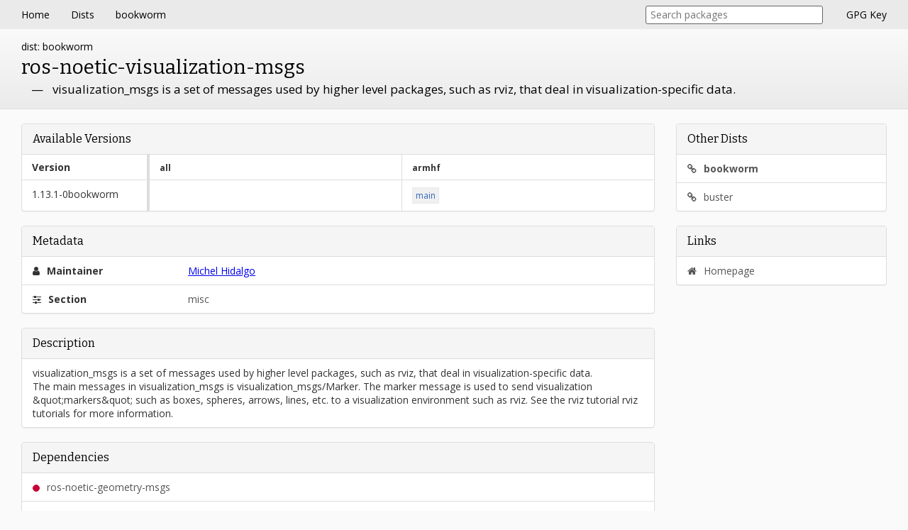

--- FILE ---
content_type: text/html; charset=utf-8
request_url: http://packages.coex.tech/packages/bookworm/ros-noetic-visualization-msgs/
body_size: 3516
content:

<!DOCTYPE html>
<html lang="en">
<head>
    <meta charset="UTF-8">
    <meta name="viewport" content="width=device-width, initial-scale=1.0" />
	<meta http-equiv="X-UA-Compatible" content="ie=edge" />
	<base href="../../" />
	<title>ros-noetic-visualization-msgs - Packages</title>
	<link href="https://cdnjs.cloudflare.com/ajax/libs/normalize/8.0.0/normalize.min.css" rel="stylesheet" />
	<style>html,body{padding:0;margin:0}body{font-family:open sans,Helvetica,sans-serif;font-size:14px;background:#fafafa;line-height:1.42}.nav{display:flex;flex-direction:row;justify-content:space-between;align-items:center;background:#eaeaea;color:#000}.nav__section{flex:0 0 auto;display:flex;flex-direction:row;align-items:center;justify-content:flex-start;padding:0 15px}.nav__section__item{display:inline-block;vertical-align:middle;padding:11px 15px}.nav__section__item:link,.nav__section__item:visited{color:inherit;text-decoration:none;cursor:pointer;outline:none}.nav__section__item:hover{background:#ddd}.nav__section__item:active{background:#ccc}.package-info{display:block}.package-info__header{display:block;background:#ebebeb;background:linear-gradient(to bottom,#fafafa 0%,#ebebeb 100%);padding:15px 30px;border-bottom:1px solid #e0e0e0}.package-info__header__dist{display:block}.package-info__header__name{display:block;font-family:Bitter,open sans,Helvetica,sans-serif;font-size:28px;margin-bottom:4px}.package-info__header__shortdesc{display:block;font-size:17px}.package-info__body{display:block;margin:0 30px}.block{display:block;overflow:hidden;border-radius:4px;border:1px solid #ddd;margin:20px 0;background:#fff;box-shadow:0 1px 1px #0000000d}.block__title{display:block;font-family:Bitter,open sans,Helvetica,sans-serif;font-size:16px;padding:10px 15px;background-color:#f5f5f5;border-bottom:1px solid #ddd}.block__body{color:#333;padding:10px 15px;overflow-x:auto;overflow-y:hidden}.block__body.block__body--nopadding{padding:0}.block__body.block__body--monospace{font-family:monospace;white-space:nowrap}.block__body__list{display:block;color:#555}.block__body__list__item{display:block;border-bottom:1px solid #ddd;padding:10px 15px}.block__body__list__item:last-child{border-bottom:none}.block__body__list__item:link,.block__body__list__item:visited{text-decoration:none;color:inherit;cursor:pointer;outline:none}.block__body__list__item:link:hover{background:#f5f5f5}.block__body__list__item--kv .block__body__list__item__key{display:block;color:#333;font-weight:700}.block__body__list__item--kv .block__body__list__item__value{display:block}.block__body__list__item__icon{margin-right:6px}.depends-dot{display:inline-block;vertical-align:middle;border:1px solid currentColor;border-radius:8px;width:8px;height:8px;color:#777;margin-right:6px}.depends-dot.depends-dot--depends,.depends-dot.depends-dot--pre-depends{color:#c70036;background:currentColor}.depends-dot.depends-dot--recommends{border-radius:0;color:#0040c7;background:currentColor}.depends-dot.depends-dot--suggests{border-radius:0;color:#1ca000;background:currentColor;transform:rotate(45deg)}.depends-dot.depends-dot--enhances{border-radius:0;color:orange}.depends-dot.depends-dot--conflicts,.depends-dot.depends-dot--breaks{border-radius:0;color:#c70036}.footer{margin-top:20px;text-align:center;padding:15px 30px;font-size:10px;color:#444}.version-table{display:table;border-collapse:collapse;width:100%}.version-table__row{display:table-row;border-bottom:1px solid #ddd}.version-table__row:last-child{border-bottom:none}.version-table__row.version-table__row--header{font-weight:700;color:#333}.version-table__col{display:table-cell;padding:8px 14px;border-right:1px solid #ddd}.version-table__col:last-child{border-right:none}.version-table__col--version{width:20%;min-width:125px;max-width:150px;border-right:4px solid #ddd}.version-table__col--arch{min-width:100px;font-size:12px}.version-table__col a:link,.version-table__col a:visited{display:inline-block;vertical-align:middle;white-space:no-wrap;text-decoration:none;outline:0;color:#36b;background:#f0f0f0;border:1px solid #eaeaea;padding:2px 4px;margin:2px 8px;margin-left:0}.version-table__col a:hover{text-decoration:underline}::selection{background:#dae0ec}::-moz-selection{background:#dae0ec}.header{display:block;font-family:Bitter,open sans,Helvetica,sans-serif;margin:15px 30px;font-size:24px}.header.header--center{text-align:center}.dist-cards{display:block;margin:15px 30px;text-align:center}.dist-card,.dist-card:link,.dist-card:visited{text-align:left;display:block;margin-bottom:15px;padding:10px 15px;border:1px solid #ddd;border-radius:4px;color:inherit;text-decoration:none;background:#fff;box-shadow:0 1px 1px #0000000d;outline:0;cursor:pointer}.dist-card:hover{border:1px solid #ccc;box-shadow:0 1px 10px #0000001a}.dist-card__name{display:block;font-family:Bitter,open sans,Helvetica,sans-serif;font-size:18px;color:#36b;font-weight:700;margin-bottom:4px}.dist-card__name:hover{text-decoration:underline}.dist-card__packages{display:block}.nav__section__item.nav__section__item--gpg{display:none}.search{margin-right:18px;margin-left:15px;width:180px;transition:width .5s cubic-bezier(0.075,0.82,0.165,1);box-sizing:border-box}.search.search--focus{width:250px}.search__query{display:block;width:100%;color:#000;background:#fff;border:1px solid #666;border-radius:3px;outline:0;padding:4px 6px;box-sizing:border-box}.search__query:focus{border-color:#111}.search .search__results{opacity:0;margin-top:-1e4px;transition:opacity .5s cubic-bezier(0.075,0.82,0.165,1),margin 0s .5s;box-sizing:border-box}.search.search--focus .search__results,.search__results:hover{opacity:1;margin-top:4px;transition:opacity .5s cubic-bezier(0.075,0.82,0.165,1)}.search__results{position:absolute;overflow:hidden;width:inherit;margin-top:4px;background:#fff;border:1px solid #ccd0dc;border-radius:3px;color:#000}.search__results:empty{display:none}.search__results__none{padding:4px 6px;font-size:13px}.search__results__result,.search__results__result:link,.search__results__result:visited{display:block;border-bottom:1px solid #ccd0dc;padding:4px 6px;font-size:13px;color:inherit;outline:0;text-decoration:none}.search__results__result:last-child{border-bottom:none}.search__results__result:hover,.search__results__result.search__results__result--focus,.search__results:hover .search__results__result.search__results__result--focus:hover{background:#f5f5f5}.search__results:hover .search__results__result.search__results__result--focus{background:0 0}.search__results__result:active{background:#ececec}.search__results__result__package{font-weight:700;text-overflow:ellipsis;overflow:hidden;white-space:nowrap}.search__results__result__version{color:#555;float:right;text-overflow:ellipsis;overflow:hidden;white-space:nowrap}.search__results__result__description{clear:both;white-space:nowrap;overflow:hidden;text-overflow:ellipsis}@media only screen and (min-width:768px){.package-info__header__name{display:inline-block;vertical-align:middle;margin-bottom:0}.package-info__header__shortdesc:before{display:inline-block;content:'—';padding-right:.8em;padding-left:.8em}.package-info__header__shortdesc{display:inline-block;vertical-align:middle;margin-bottom:0}.package-info__body{display:flex;flex-direction:row;align-items:flex-start;justify-content:space-between}.package-info__body__col{display:block;flex:1}.package-info__body__col.package-info__body__col--main{flex:9}.package-info__body__col.package-info__body__col--sidebar{flex:3}.package-info__body__col.package-info__body__col--sidebar{margin-left:30px}.block__body__list__item--kv .block__body__list__item__key{display:inline-block;vertical-align:top;width:25%}.block__body__list__item--kv .block__body__list__item__value{display:inline-block;vertical-align:top}.dist-card,.dist-card:link,.dist-card:visited{display:inline-block;vertical-align:top;margin-right:15px;margin-left:15px;width:150px}.nav__section__item.nav__section__item--gpg{display:inline-block}.search{width:250px}.search.search--focus{width:300px}}@media only screen and (max-width:450px){.nav{flex-direction:column;padding-bottom:15px}}</style>
	<link href="https://fonts.googleapis.com/css?family=Bitter:400|Open+Sans:400,400i,700" rel="stylesheet" /> 
	<link href="https://cdnjs.cloudflare.com/ajax/libs/font-awesome/4.7.0/css/font-awesome.min.css" rel="stylesheet" />
</head>
<body>
	<div class="nav">
		<div class="nav__section nav__section--left">
			<a class="nav__section__item" href="index.html">Home</a>
			
				<a class="nav__section__item" href="index.html">Dists</a>
				
					<a class="nav__section__item" href="bookworm/">bookworm</a>
				
			
		</div>
		<div class="nav__section nav__section--right">
			
				<div class="search">
					<input type="text" class="search__query" autocomplete="off" placeholder="Search packages">
					<div class="search__results"></div>
				</div>
			
			<a class="nav__section__item nav__section__item--gpg" href="../key.asc">GPG Key</a>
		</div>
	</div>

	<div class="content">
		
	<div class="package-info">
		<div class="package-info__header">
			<div class="package-info__header__dist">dist: bookworm</div>	
			<div class="package-info__header__name">ros-noetic-visualization-msgs</div>	
			<div class="package-info__header__shortdesc">visualization_msgs is a set of messages used by higher level packages, such as rviz, that deal in visualization-specific data.</div>
		</div>
		<div class="package-info__body">
			<div class="package-info__body__col package-info__body__col--main">
				<div class="block">
					<div class="block__title">Available Versions</div>
					<div class="block__body block__body--nopadding">
						<div class="version-table">
							<div class="version-table__row version-table__row--header">
								
									
										<div class="version-table__col version-table__col--version">Version</div>
									
								
									
										<div class="version-table__col version-table__col--arch">all</div>
									
								
									
										<div class="version-table__col version-table__col--arch">armhf</div>
									
								
							</div>
							
								<div class="version-table__row">
									
										
											<div class="version-table__col version-table__col--version">1.13.1-0bookworm</div>
										
									
										
											<div class="version-table__col version-table__col--arch">
												
											</div>
										
									
										
											<div class="version-table__col version-table__col--arch">
												
													<a href="../pool/main/r/ros-noetic-visualization-msgs/ros-noetic-visualization-msgs_1.13.1-0bookworm_armhf.deb" title="Download">main</a>
												
											</div>
										
									
								</div>
							
						</div>
					</div>
				</div>
				<div class="block">
					<div class="block__title">Metadata</div>
					<div class="block__body block__body--nopadding">
						<div class="block__body__list">
							
							
								<div class="block__body__list__item block__body__list__item--kv">
									<div class="block__body__list__item__key"><i class="fa fa-user block__body__list__item__icon"></i> Maintainer</div>
									<div class="block__body__list__item__value">
										<a href="mailto:michel@ekumenlabs.com">Michel Hidalgo</a>
									</div>
								</div>
							
							
								<div class="block__body__list__item block__body__list__item--kv">
									<div class="block__body__list__item__key"><i class="fa fa-sliders block__body__list__item__icon"></i> Section</div>
									<div class="block__body__list__item__value">misc</div>
								</div>
							
						</div>
					</div>
				</div>
				<div class="block">
					<div class="block__title">Description</div>
					<div class="block__body">
						visualization_msgs is a set of messages used by higher level packages, such as rviz, that deal in visualization-specific data.<br />The main messages in visualization_msgs is visualization_msgs/Marker. The marker message is used to send visualization &amp;quot;markers&amp;quot; such as boxes, spheres, arrows, lines, etc. to a visualization environment such as rviz. See the rviz tutorial rviz tutorials for more information.<br />
					</div>
				</div>
				<div class="block">
					<div class="block__title">Dependencies</div>
					<div class="block__body block__body--nopadding">
						<div class="block__body__list">
							
								
									<a class="block__body__list__item" href="bookworm/ros-noetic-geometry-msgs"><span title="depends" class="depends-dot depends-dot--depends"></span> ros-noetic-geometry-msgs</a>
								
							
								
									<a class="block__body__list__item" href="bookworm/ros-noetic-message-runtime"><span title="depends" class="depends-dot depends-dot--depends"></span> ros-noetic-message-runtime</a>
								
							
								
									<a class="block__body__list__item" href="bookworm/ros-noetic-std-msgs"><span title="depends" class="depends-dot depends-dot--depends"></span> ros-noetic-std-msgs</a>
								
							
							
							
							
							
							
						</div>
					</div>
				</div>
			</div>
			<div class="package-info__body__col package-info__body__col--sidebar">
				<div class="block">
					<div class="block__title">Other Dists</div>
					<div class="block__body block__body--nopadding">
						<div class="block__body__list">
							
								<a href="bookworm/ros-noetic-visualization-msgs" class="block__body__list__item"><i class="fa fa-link block__body__list__item__icon"></i>
									
										<b>bookworm</b>
									
								</a>
							
								<a href="buster/ros-noetic-visualization-msgs" class="block__body__list__item"><i class="fa fa-link block__body__list__item__icon"></i>
									
										buster
									
								</a>
							
						</div>
					</div>
				</div>
				<div class="block">
					<div class="block__title">Links</div>
					<div class="block__body block__body--nopadding">
						<div class="block__body__list">
							
								<a href="http://ros.org/wiki/visualization_msgs" class="block__body__list__item"><i class="fa fa-home block__body__list__item__icon"></i> Homepage</a>
							
						</div>
					</div>
				</div>
			</div>
		</div>
	</div>

	</div>

	<div class="footer">
		Powered by <a href="https://github.com/pgaskin/repogen">repogen</a>
	</div>

	
		<script src="search.bookworm.js"></script>
	
</body>
</html>
<!-- Yandex.Metrika counter --> <script src="https://mc.yandex.ru/metrika/watch.js" type="text/javascript" ></script> <script type="text/javascript" > try { var yaCounter73820410 = new Ya.Metrika({ id:73820410, clickmap:true, trackLinks:true, accurateTrackBounce:true }); } catch(e) { } </script> <noscript><div><img src="https://mc.yandex.ru/watch/73820410" style="position:absolute; left:-9999px;" alt="" /></div></noscript> <!-- /Yandex.Metrika counter -->